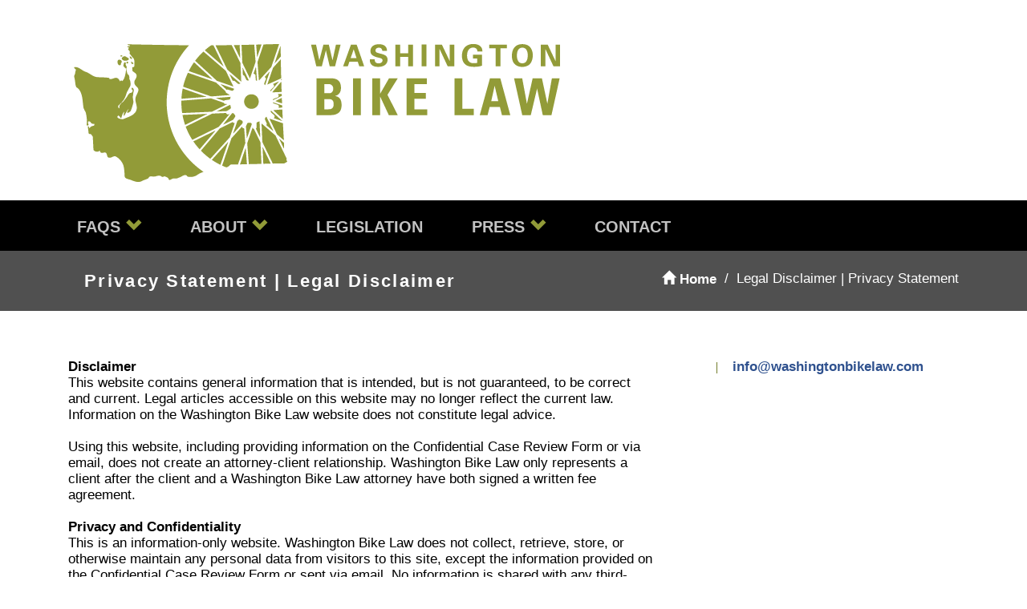

--- FILE ---
content_type: text/html
request_url: https://www.washingtonbikelaw.com/privacy-statement-disclaimer.html
body_size: 4646
content:
<!DOCTYPE html>
<html lang=en>
<head>
<meta charset=utf-8>
<title>Seattle Bicycle Accident Attorneys | Privacy Statement - Disclaimer | Washington Bike Law </title>
<meta name=description content="Seattle bicycle accident lawyers. Privacy statement and disclaimer.">
<meta name=viewport content="width=device-width, initial-scale=1.0">
<meta name=author content="Seattle bike lawyer Bob Anderton">
<link rel=canonical href="https://www.washingtonbikelaw.com/privacy-statement-disclaimer.html"/>
	
    
    	<!-- Favicons	========================= -->
<link rel="shortcut icon" href="https://www.washingtonbikelaw.com/favicon.ico">
<link rel="apple-touch-icon" href="https://www.washingtonbikelaw.com/apple-touch-icon.png">
<link rel="apple-touch-icon" sizes="72x72" href="https://www.washingtonbikelaw.com/apple-touch-icon-72.png">
<link rel="apple-touch-icon" sizes="114x114" href="https://www.washingtonbikelaw.com/apple-touch-icon-114.png">
<link rel="apple-touch-icon" sizes="144x144" href="https://www.washingtonbikelaw.com/apple-touch-icon-144.png">



    
<!-- Latest compiled and minified CSS -->
<link rel="stylesheet" href="css/bootstrap.min.css">
<link href="css/prettyPhoto.css" rel=stylesheet type="text/css"/>
<link href="css/flexslider.css" rel=stylesheet type="text/css"/>
<link href="css/animate.css" rel=stylesheet type="text/css" media=all />
<link href="css/style-a.css" rel=stylesheet type="text/css"/>
  
<!-- FONT
<link href='https://fonts.googleapis.com/css?family=Arimo:400,700,400italic' rel=stylesheet type='text/css'>
-->
  
</head> 
<body>   
 
 
<div id=page> 
<div class=page_block>

<header>
<div class=container>
<div class=clearfix>
<div class=logo>
<a href=index.html><img src="images/logo-620.png" alt="Washington Bike Law" width="620" height="250" class=img-responsive /></a>
</div>



 
</div>
</div>

<div class="menu_block clearfix">
<div class=container>
<div class=navbar-header>
<button type=button class=navbar-toggle data-toggle=collapse data-target=.navbar-collapse aria-label="menu for website is under this hamburger button.">
<em></em><em></em><em></em><em></em>
</button>
</div>
<div class="navbar-collapse collapse">
<ul class="nav navbar-nav">
 
 
<li class=sub-menu><a href="" title="Frequently Asked Questions, Insurance, Negotiation, Trial, Bike Law"> FAQs <span class="glyphicon glyphicon-chevron-down" style="color:#929b38;"></span></a>
<ul>
<li><a href="faqs-washington-bike-law.html" title="Key 	Questions"> Key Questions </a></li>
<li> <a href="faqs-washington-bike-law-insurance.html" title="Insurance Questions"> Insurance Questions </a></li>
<li><a href="faqs-washington-bike-law-negotiation-trial.html" title="Negotiation and Trial"> Negotiation and Trial </a></li>
<li><a href="faqs-washington-bike-law-road-rules.html" title="Law, Crashes and Accidents"> Law, Crashes &amp;  Accidents </a></li>
</ul></li>
 
 
 <li class=sub-menu><a href="" title="About Us, Reviews, Blog, Newsletter"> About <span class="glyphicon glyphicon-chevron-down" style="color:#929b38;"></span></a>
 <ul>
<li><a href="about_us.html" title="About Us">About Us</a></li>
<li><a href="reviews.html" title="Reviews">Reviews</a></li>
<li><a href="https://www.washingtonbikelaw.com/blog/" title="Blog">Blog</a></li>
<li><a href="washington-bike-law-newsletter.html" title="Subscribe to our Free Newsletter">Subscribe to our Free Newsletter</a></li>
</ul></li>


 
<li><a href="https://www.washingtonbikelaw.com/blog/legislation.html">Legislation</a></li>
<li class=sub-menu><a href="" title="Our Press">Press <span class="glyphicon glyphicon-chevron-down" style="color:#929b38;"></span></a>
<ul>
<li><a href="https://www.washingtonbikelaw.com/blog/in-the-news.html" target="_blank" title="News Media Coverage">News Media Coverage</a></li>


<li><a href="amicus_personae/bike_law_Seattle.html" title="Rules of the Road for Bikes"> Rules of the Road for Bikes</a></li>
<li><a href="amicus_personae/bike_law_WA_state.html" title="how to find bike laws"> How to Find Bike Laws</a></li>
<li><a href="amicus_personae/what_to_do_after_a_car_accident.html" title="What to do after a bike accident or car crash">What to Do After a Bike Accident or Car Crash</a></li>

<li><a href="legal_articles_index.html" title="Legal Articles"> Index : Legal Articles</a></li>
</ul>
</li>


<li><a href="contact-office-directions.html">Contact</a></li>
</ul>
</div>
</div>
</div>
</header> 



	<!-- BREADCRUMBS -->
				<section class="full_width breadcrumbs_block clearfix">
					
					<!-- CONTAINER -->
					<div class="container">
						<div class="breadcrumbs_content">
								<h2 class=pull-left>Privacy Statement | Legal Disclaimer</h2>
							<ol class="pull-right breadcrumb">
								<li><a href="index.html"><span class="glyphicon glyphicon-home"></span> Home</a></li> 
								<li class="color_white">Legal Disclaimer | Privacy Statement</li>
							</ol>
						</div>
					</div><!-- //CONTAINER -->
					<div class="overlay"></div>
					<div class="overlay_black"></div>
				</section><!-- //BREADCRUMBS -->



<section class=our_vision>
<div class=container>
<div class=row>
<div class="col-lg-8 col-sm-8 padbot20">
<p> <strong>Disclaimer</strong><br>
 

This website contains general information that is intended, but is not guaranteed, to be correct and current. Legal articles accessible on this website may no longer reflect the current law. Information on the Washington Bike Law website does not constitute legal advice. </p>
<p>
Using this website, including providing information on the Confidential Case Review Form or via email, does not create an attorney-client relationship. Washington Bike Law only represents a client after the client and a Washington Bike Law attorney have both signed a written fee agreement.  
 
 </p>
<p> <strong>Privacy and Confidentiality</strong><br>
  This is an information-only website. Washington Bike Law does not collect, retrieve, store, or otherwise maintain any personal data from visitors to this site, except the information provided on the Confidential Case Review Form or sent via email. No information is shared with any third-parties for marketing purposes.

 </p>
<p>Washington Bike Law will keep information provided in the Confidential Case Review Form confidential, and will not use or reveal that information, even if a person providing information on the Form is never represented by Washington Bike Law. Information provided on this form will never be sold and will not be shared outside of Washington Bike Law without the consent of the person providing the information. Washington Bike Law uses information provided in the Confidential Case Review Form to determine whether to recommend that a person providing information on the Form would benefit from attorney representation and to contact that person in the manner they request.
</p>
<p>
Washington Bike Law will not knowingly represent a client with interests materially adverse to a person completing the Form in the same or a substantially related matter. However, please note, completing the Confidential Case Review Form does not create a conflict with a current Washington Bike Law client. Use of this Form is conditioned on the completing person's consent that if, at the time the Form is received, Washington Bike Law already represents a client in the same or a substantially related matter, no information disclosed on it will prohibit Washington Bike Law from representing that client.
</p>
<p>
Washington Bike Law collects information related to potential clients and for our representation of our clients or using the Form, in-person meetings, Zoom meetings, physical mail, email, text messaging, telephone calls, and in litigation, pursuant to the Rules of Civil Procedure. You may Opt-Out of receiving text messages from Washington Bike Law at any time by replying STOP.
</p>
<p><strong>Texting/SMS/MMS</strong><br>

You may Opt-In to receive texts from Washington Bike Law by selecting "Text" as your preferred contact method on the <a href="contact/new-client-intake.html">Confidential Case Review Form</a> or by texting Washington Bike Law. Message and data rates may apply. Message frequency varies and depends upon your response. </p>
<p>Washington Bike Law will not text you without your consent. You may Opt-Out of receiving text messages from Washington Bike Law at any time by replying STOP. You can also reply HELP for additional information.</p>
<p>Washington Bike Law may use texted information to investigate potential or current cases and to communicate with client, potential clients, and/or witness. Information provided to Washington Bike Law via text will not be shared with third-parties for marketing purposes and will never be sold.</p>
<p><strong>Cookie Policy<br>
</strong>
A StatCounter analytics cookie is set in the browsers of people who visit <a href="https://www.washingtonbikelaw.com/">WashingtonBikeLaw.com</a>. This cookie is used only to determine first-time and returning visitors and to estimate unique visits to the site and help alert us when anything technical is going wrong. </p>
<p>No personal information is stored in the cookie. Cookie duration is five years per StatCounter policy. <a href="https://www.washingtonbikelaw.com/">WashingtonBikeLaw.com</a> has a shorter duration where we see visitor data from StatCounter because we only have a small storage log for visitors which on average is written over within a week. You can set your browser to refuse StatCounter analytics from <a href="https://www.washingtonbikelaw.com/">WashingtonBikeLaw.com</a> (and all other sites which use StatCounter) on this <a href="https://statcounter.com/about/set-refusal-cookie/" target="_blank">page on the StatCounter website</a>.</p>
</div>
<div id=sidebar class="col-lg-4 col-sm-4">
<div class="sidepanel widget_text">
<blockquote class=type3>
<h4> <a href="mailto:info@washingtonbikelaw.com">info@washingtonbikelaw.com</a></h4>
</blockquote>
</div>
</div>
</div>
</div>
</section>














<footer class="full_width footer_block" id=contact>
<div class=container>
<div class=row data-animated=fadeInUp>

 
<div class="col-lg-4 col-md-3 col-sm-4 padbot30 left_effect opacity" id=reviews>
<p class="header2 color_white">Contact Us</p>

<ul >
<li><span class="glyphicon glyphicon-earphone"></span> 206.262.9290 </li>
<li><span class="glyphicon glyphicon-print"></span> 206.838.3330</li>
<li><span class="glyphicon glyphicon-envelope"></span> <a href="mailto:info@washingtonbikelaw.com"> info@washingtonbikelaw.com</a></li>
 
</ul>


<ul >
<br>
<br>

  <p class="header2 color_white">Seattle Law Office</p>
 

<li><a href="contact-office-directions.html" style="color:#929b38;"><span class="glyphicon glyphicon-map-marker"></span> Directions</a></li>
<li><span class="glyphicon glyphicon-home"></span> 810 Third Avenue, Suite 308 <br>
Seattle, Washington 98104</li> 

</ul>
</div>


<div class="col-lg-4 col-md-4 col-sm-4 padbot30">
 <p class="header2 color_white">Washington Bike Law</p>


<p>Located in the <a href="https://web.seattle.gov/DPD/HistoricalSite/QueryResult.aspx?ID=634616513" target="_blank" style="color:#929b38;">Central Building</a> in Downtown Seattle, Washington. </p>

<p><img src="images/central-building-seattle_entrance.jpg" class="img-responsive padbot20" alt="Seattle Central Building entrance to law office of Washington Bike Law" width="300" height="300" loading="lazy"></p>

 
</div>




<div class=respon_clear></div>
<div class="col-lg-4 col-md-4 col-sm-4 padbot20 left_effect opacity">

 <p class="header2 color_white">Washington Bike Law</p>
 <p><span class="glyphicon glyphicon-chevron-right" style="color:#929b38;"></span> <a href="reviews.html" style="color:#929b38;">Reviews</a></p>
 <p><span class="glyphicon glyphicon-chevron-right" style="color:#929b38;"></span> <a href="https://www.washingtonbikelaw.com/blog/" style="color:#929b38;">  Blog</a> 
   
   </p>
 <p><span class="glyphicon glyphicon-chevron-right" style="color:#929b38;"></span> <a href="washington-bike-law-newsletter.html" style="color:#929b38;">Subscribe to our Free Newsletter</a> 
   
   
 </p>
 <ul  class="social">
 
  
			<li class="icon5"><a href="https://www.google.com/maps/place/Washington+Bike+Law/@47.6030676,-122.3356687,17z/data=!3m1!4b1!4m14!1m6!3m5!1s0x54906ab071620fef:0x4f48d340eb159351!2sWashington+Bike+Law!8m2!3d47.603064!4d-122.33348!3m6!1s0x54906ab071620fef:0x4f48d340eb159351!8m2!3d47.603064!4d-122.33348!9m1!1b1" target="_blank" aria-label="This is an image icon button when clicked will go to Washington Bike Law Google My Business profile where former client reviews can be read, images of the Washington Bike Law office and more images of the people who work there." ></a></li>
 
				
<li class="icon3"><a href="https://www.facebook.com/wabikelaw?ref=ts" target="_blank" aria-label="This is an image icon for Facebook which if clicked will take you to Washington Bike Law Facebook page."></a></li>
								<li class="icon4"><a href="https://twitter.com/BobAnderton" target="_blank" aria-label="This is an image icon for Twitter or now X which if clicked will take you to Washington Bike Law X page."></a></li>
                                 <li class="icon1"><a href="https://www.linkedin.com/in/bob-anderton-59b2b5/" target="_blank" aria-label="This is an image icon for Linkedin which if clicked will take you to Washington Bike Law attorney founder profile of Bob Anderton."></a></li>
                                 
                                       <li class="icon6"><a href="https://www.instagram.com/washingtonbikelaw/?hl=en" target="_blank" aria-label="This is an image icon which if clicked will take you to Washington Bike Law Instagram page."></a></li>
                                       
                                          
                             <li class="icon7"><a href="https://maps.apple.com/place?q=Washington%20Bike%20Law&ll=47.6030218%2C-122.3336495&auid=11051697746531612327&lsp=9902&address=1000%202nd%20Ave%2C%20Seattle%2C%20WA%20%2098104%2C%20United%20States" target="_blank" aria-label="This is an image icon that if clicked will take you to Washington Bike Law Apple Business Connect profile with maps to navigate to their Seattle law office."></a></li>
                         <li class="icon8"><a href="https://www.bing.com/maps?cp=47.603119%7E-122.333534&lvl=22.0&osid=9dbec330-957e-4257-841b-acce371307a1&imgid=50b23c81-b6c6-4bf7-a41f-5ed21fa8038b&v=2&sV=2&form=S00027" target="_blank" aria-label="This is an image icon for Bing Maps which when clicked will take you to Washington Bike Law's profile there where you can find additional former client reviews, as well as images and get directions to their Seattle law office or leave a review."></a></li>
                                       
                                </ul>
                                
 <a href="https://www.yelp.com/biz/washington-bike-law-seattle" target="_blank" aria-label="This is an image icon for Yelp which when cicked will take you to the Washington Bike Law profile there where they have additional reviews, you can also leave a review, see more pictures or contact the folks of Washington Bike Law."><img src="images/yelp.png" alt="Find Washington Bike Law on Yelp" width="86" height="45" class="img-responsive"></a>


</div>

</div>
 
<div class=container>
<div class=copyright>
  <p><a href=site_map_seattle_bicycle_lawyers.html>Site Map</a> | <a href=privacy-statement-disclaimer.html>Privacy &amp; Disclaimer</a> | &copy; 2005 
    
  </p>
  </div>
</div></div>
</footer>

<script src="js/jquery.min.js"></script>
<!-- Latest compiled and minified JavaScript -->
<script src="https://maxcdn.bootstrapcdn.com/bootstrap/3.3.4/js/bootstrap.min.js"></script>
<script src="js/Vague.js"></script>
<script src="js/jquery.prettyPhoto.js"></script>
<script src="js/jquery-ui.min.js"></script>
<script src="js/superfish.min.js"></script>
<script src="js/animate.js"></script>
<script src="js/myscript.js"></script>

<!-- Default Statcounter code for washington bike law
https://www.washingtonbikelaw.com -->
<script type="text/javascript">
var sc_project=12490525; 
var sc_invisible=1; 
var sc_security="bc1cd26c"; 
var sc_https=1; 
var sc_remove_link=1; 
</script>
<script type="text/javascript"
src="https://www.statcounter.com/counter/counter.js"
async></script>
<noscript><div class="statcounter"><img class="statcounter"
src="https://c.statcounter.com/12490525/0/bc1cd26c/1/"
alt="Web Analytics"></div></noscript>
<!-- End of Statcounter Code -->

</body>


</html>

--- FILE ---
content_type: text/css
request_url: https://www.washingtonbikelaw.com/css/flexslider.css
body_size: 1966
content:
.flex-container a:active,
.flexslider a:active,
.flex-container a:focus,
.flexslider a:focus{outline:none;}
.slides,
.flex-control-nav,
.flex-direction-nav{margin:0;padding:0;list-style:none;}
.flexslider{margin:0;padding:0;}
.flexslider .slides > li{display:none;-webkit-backface-visibility:hidden;}
.flexslider .slides img{width:100%;display:block;}
.flex-control-thumbs img{cursor:pointer;}
.flex-pauseplay span{text-transform:capitalize;}
.slides:after{content:"\0020";display:block;clear:both;visibility:hidden;line-height:0;height:0;}
html[xmlns] .slides{display:block;}
* html .slides{height:1%;}
.no-js .slides > li:first-child{display:block;}
.flexslider{overflow:hidden;position:relative;z-index:2;}
.flex-viewport{max-height:2000px;-webkit-transition:all 1s ease;-moz-transition:all 1s ease;-o-transition:all 1s ease;transition:all 1s ease;}
.loading .flex-viewport{max-height:300px;}
.flexslider .slides{zoom:1;}
.carousel li{margin-right:5px;}
.flex-direction-nav li a{position:absolute;z-index:100;bottom:30px;display:block;width:22px;height:22px;text-align:center;line-height:20px;font-size:18px;color:#fff;opacity:0.7;}
.flex-direction-nav li a:hover{opacity:1;}
.flex-direction-nav li a.flex-prev{right:57px;}
.flex-direction-nav li a.flex-next{right:35px;}
.flex-pauseplay a{display:block;width:20px;height:20px;position:absolute;bottom:5px;left:10px;opacity:0.8;z-index:10;overflow:hidden;cursor:pointer;color:#000;}
.flex-pauseplay a:before{font-family:"flexslider-icon";font-size:20px;display:inline-block;content:'\f004';}
.flex-pauseplay a:hover{opacity:1;}
.flex-pauseplay a.flex-play:before{content:'\f003';}
.flex-control-nav{width:100%;position:absolute;z-index:100;bottom:3px;right:0;text-align:center;}
.flex-control-nav li{display:inline-block;margin:0 2px 0 5px;}
.flex-control-paging li a{display:block;width:12px;height:12px;cursor:pointer;border-radius:50%;background-color:rgba(255,255,255,0.34);text-indent:-9999px;}
.flex-control-paging li a:hover{background-color:#b1d75d;}
.flex-control-paging li a.flex-active{background-color:#b1d75d;cursor:default;}
.flexslider.top_slider{height:568px;}
.flexslider.top_slider .container{position:relative;height:100%;}
.flexslider.top_slider .slides li{height:568px;background-position:0 0;background-repeat:no-repeat;}
.flexslider.top_slider .slides li.slide1{background-image:url(../images/slider/slide1_bg.jpg);}
.flexslider.top_slider .slides li.slide2{background-image:url(../images/slider/slide2_bg.jpg);}
.top_slider .slide1 .flex_caption1{position:absolute;z-index:30;left:60px;top:28%;width:530px;color:#fff;}
.top_slider .slide1 .flex_caption1 p{margin:0 0 11px;text-transform:uppercase;font-weight:300;line-height:46px;font-size:45px;}
.top_slider .slide1 .flex_caption1 span{display:block;margin-bottom:24px;font-weight:300;line-height:23px;font-size:15px;}
.top_slider .slide1 .flex_caption2{position:absolute;z-index:25;right:35px;top:36px;width:539px;height:542px;background-image:url(../images/slider/caption_img1.png);background-repeat:no-repeat;background-size:100% auto;-webkit-background-size:100% auto;}
.top_slider .slide2 .flex_caption1{position:absolute;z-index:30;left:30px;top:28%;width:530px;color:#fff;}
.top_slider .slide2 .flex_caption1 p{margin:0 0 24px;text-transform:uppercase;font-weight:300;line-height:46px;font-size:45px;}
.top_slider .slide2 .flex_caption2{position:absolute;z-index:25;right:110px;top:36px;width:856px;height:470px;background-image:url(../images/slider/caption_img2.png);background-repeat:no-repeat;background-size:100% auto;-webkit-background-size:100% auto;}
.flexslider.works_carousel{overflow:visible;margin:0 auto;padding-top:40px;width:390px;min-height:230px;position:static;}
.flexslider.works_carousel .flex-viewport{overflow:visible !important;}
.flexslider.works_carousel .flex-active-slide img{filter:none !important;}
.flexslider.works_carousel .slides li{overflow:hidden;transition:all 0.5s ease-in-out;-webkit-transition:all 0.5s ease-in-out;}
.flexslider.works_carousel li.flex-active-slide{position:relative;z-index:110;transform:scale(1.3);-o-transform:scale(1.3);-ms-transform:scale(1.3);-webkit-transform:scale(1.3);}
.works_carousel .flex-direction-nav li a{top:154px;bottom:100px;width:auto;height:auto;}
.works_carousel .flex-direction-nav li a.flex-next{right:0;left:50%;margin-left:235px;}
.works_carousel .flex-direction-nav li a.flex-prev{left:0;right:50%;margin-right:235px;}
.vision_slider{height:295px;}
.vision_slider.flexslider .slides li{z-index:inherit !important;height:295px;}
.vision_slider .slide1 .flex_caption1{position:absolute;z-index:90;left:0;top:50%;width:100%;text-align:center;color:#fff;transform:translateY(-50%);-o-transform:translateY(-50%);-ms-transform:translateY(-50%);-webkit-transform:translateY(-50%);}
.vision_slider .slide1 .flex_caption1 span{display:inline-block;padding-top:26px;text-transform:uppercase;line-height:20px;font-size:16px;border-top:1px solid rgba(255,255,255,0.2);}
.vision_slider .slide1 .flex_caption1 p{display:inline-block;margin:0;padding-bottom:18px;text-transform:uppercase;line-height:33px;font-size:26px;border-bottom:1px solid rgba(255,255,255,0.2);}
.vision_slider .slide2 .flex_caption1{position:absolute;z-index:90;left:0;top:50%;width:100%;text-align:center;color:#fff;transform:translateY(-50%);-o-transform:translateY(-50%);-ms-transform:translateY(-50%);-webkit-transform:translateY(-50%);}
.vision_slider .slide2 .flex_caption1 p{display:inline-block;margin:0;padding:19px 0 17px;text-transform:uppercase;line-height:32px;font-size:23px;border-top:1px solid rgba(255,255,255,0.2);border-bottom:1px solid rgba(255,255,255,0.2);}
.vision_slider .slide3 .flex_caption1{position:absolute;z-index:90;left:0;top:50%;width:100%;text-align:center;color:#fff;transform:translateY(-50%);-o-transform:translateY(-50%);-ms-transform:translateY(-50%);-webkit-transform:translateY(-50%);}
.vision_slider .slide3 .flex_caption1 p{display:inline-block;margin:0;padding:19px 0 17px;text-transform:none;line-height:32px;font-size:23px;border-top:1px solid rgba(255,255,255,0.2);border-bottom:1px solid rgba(255,255,255,0.2);}
.FadeIn, .FromTop, .FromRight, .FromBottom, .FromLeft{opacity:0;transition:all 0.7s ease-in-out;-webkit-transition:all 0.7s ease-in-out;}
.captionDelay1{transition-delay:0.1s;-webkit-transition-delay:0.1s;}
.captionDelay2{transition-delay:0.2s;-webkit-transition-delay:0.2s;}
.captionDelay3{transition-delay:0.3s;-webkit-transition-delay:0.3s;}
.captionDelay4{transition-delay:0.4s;-webkit-transition-delay:0.4s;}
.captionDelay5{transition-delay:0.5s;-webkit-transition-delay:0.5s;}
.captionDelay6{transition-delay:0.6s;-webkit-transition-delay:0.6s;}
.captionDelay7{transition-delay:0.7s;-webkit-transition-delay:0.7s;}
.captionDelay8{transition-delay:0.8s;-webkit-transition-delay:0.8s;}
.captionDelay9{transition-delay:0.9s;-webkit-transition-delay:0.9s;}
.captionDelay10{transition-delay:1s;-webkit-transition-delay:1s;}
.captionDelay11{transition-delay:1.1s;-webkit-transition-delay:1.1s;}
.captionDelay12{transition-delay:1.2s;-webkit-transition-delay:1.2s;}
.flexslider li.flex-active-slide .FadeIn{opacity:1;}
.flexslider li .FromTop{transform:translateY(-100%);-o-transform:translateY(-100%);-ms-transform:translateY(-100%);-webkit-transform:translateY(-100%);}
.flexslider li.flex-active-slide .FromTop{opacity:1;transform:translateY(0);-o-transform:translateY(0%);-ms-transform:translateY(0);-webkit-transform:translateY(0);}
.flexslider li .FromBottom{transform:translateY(100%);-o-transform:translateY(100%);-ms-transform:translateY(100%);-webkit-transform:translateY(100%);}
.flexslider li.flex-active-slide .FromBottom{opacity:1;transform:translateY(0);-o-transform:translateY(0);-ms-transform:translateY(0);-webkit-transform:translateY(0);}
.flexslider li .FromLeft{transform:translateX(-100%);-o-transform:translateX(-100%);-ms-transform:translateX(-100%);-webkit-transform:translateX(-100%);}
.flexslider li.flex-active-slide .FromLeft{opacity:1;transform:translateX(0);-o-transform:translateX(0);-ms-transform:translateX(0);-webkit-transform:translateX(0);}
.flexslider li .FromRight{transform:translateX(100%);-o-transform:translateX(100%);-ms-transform:translateX(100%);-webkit-transform:translateX(100%);}
.flexslider li.flex-active-slide .FromRight{opacity:1;transform:translateX(0);-o-transform:translateX(0);-ms-transform:translateX(0);-webkit-transform:translateX(0);}
.type1 .flexslider#slider1{float:right;padding-left:170px;}
.ie .type1 #slider1.flexslider{float:none;}
.type1 .flexslider#carousel1{position:absolute;top:0;left:15px;bottom:0;width:140px;height:100%;}
.type1 #carousel1 .slides li{float:none !important;width:140px;}
.type1 #carousel1 .slides li img{margin-bottom:30px;}
.type1 #carousel1 .flex-viewport{height:625px !important;}
.latestapps_slider.flexslider{overflow:visible;}
.latestapps_slider.flexslider .slides li{margin-right:30px;}
.latestapps_slider .flex-control-nav{display:block !important;width:100%;top:-17px;right:0;bottom:auto;text-align:right;}
.latestapps_slider .flex-control-nav li{display:inline-block;margin:0 1px 0 5px;vertical-align:top;}
.latestapps_slider .flex-control-nav li a{width:19px;height:6px;margin:0;background:#e3e3e3;background:rgba(192,108,132,0.16);}
.latestapps_slider .flex-control-nav li a.flex-active{background:#4fb4e7;}
.latestapps_slider .flex-viewport{padding-top:27px;margin-top:-27px;}
#slider2{background-color:#f5f5f5;margin-bottom:10px;}
#carousel2 .slides li{overflow:hidden;margin-right:10px;width:103px;height:109px;}
#carousel2 img{width:81px;height:auto;margin:0 auto;}
.blog_slider.flexslider{overflow:visible;}
.blog_slider .flex-control-nav{display:block !important;width:100%;top:-17px;right:0;bottom:auto;text-align:right;}
.blog_slider .flex-control-nav li{display:inline-block;margin:0 1px 0 5px;vertical-align:top;}
.blog_slider .flex-control-nav li a{width:19px;height:6px;margin:0;background:#e3e3e3;background:rgba(192,108,132,0.16);}
.blog_slider .flex-control-nav li a.flex-active{background:#4fb4e7;}
.blog_slider .flex-viewport{padding-top:27px;margin-top:-27px;}
.testimonials_slider .flex-direction-nav{bottom:50%;right:0;margin-bottom:-17px;height:35px;}
.testimonials_slider .flex-direction-nav li a{position:absolute;z-index:10;top:0;background-color:#ddd;}
.testimonials_slider .flex-direction-nav li a:hover{background-color:#333;}
.testimonials_slider .flex-direction-nav li a.flex-prev{left:0;}
.testimonials_slider .flex-direction-nav li a.flex-next{right:0;}
@media (min-width:992px) and (max-width:1199px){.type1 #slider1.flexslider{padding-left:142px;}
.type1 #carousel1 .flex-viewport{height:505px !Important;}
.type1 #carousel1 .slides li{width:110px;}
.vision_slider, .vision_slider.flexslider .slides li{height:270px;}
.flexslider.top_slider{height:455px;}
.flexslider.top_slider .slides li{height:455px;background-size:cover;background-position:0 0 !important;}
.top_slider .slide1 .flex_caption1{left:30px;top:24%;width:495px;}
.top_slider .slide1 .flex_caption2{width:440px;}
.top_slider .slide2 .flex_caption2{width:700px;}
}
@media (min-width:768px) and (max-width:991px){.type1 #slider1.flexslider{padding-left:101px;}
.type1 #carousel1 .flex-viewport{height:389px !Important;}
.type1 #carousel1.flexslider{width:93px;}
.type1 #carousel1 .slides li{width:92px;}
.type1 #carousel1 .slides li img{margin-bottom:10px;}
.vision_slider, .vision_slider.flexslider .slides li{height:240px;}
.flexslider.top_slider{height:340px;}
.flexslider.top_slider .slides li{height:340px;background-size:cover;background-position:0 0 !important;}
.top_slider .slide1 .flex_caption1{left:30px;top:24%;width:390px;}
.top_slider .slide1 .flex_caption1 p{font-size:35px;line-height:36px;}
.top_slider .slide1 .flex_caption1 span{font-size:11px;line-height:15px;}
.top_slider .slide1 .flex_caption2{width:310px;}
.top_slider .slide2 .flex_caption2{width:510px;right:70px;}
.top_slider .slide2 .flex_caption1{width:350px;}
.top_slider .slide2 .flex_caption1 p{font-size:35px;line-height:36px;}
}
@media (max-width:767px){.type1 .product_item_details{width:420px !important;}
.type1 #slider1.flexslider{padding-left:110px;}
.type1 #carousel1 .flex-viewport{height:416px !Important;}
.type1 #carousel1.flexslider{width:100px;}
.type1 #carousel1 .slides li{width:100px;}
.type1 #carousel1 .slides li img{margin-bottom:10px;}
.vision_slider, .vision_slider.flexslider .slides li{height:240px;}
.flexslider.top_slider{height:215px;}
.flex-direction-nav li a{bottom:5px;}
.flex-direction-nav li a.flex-next{right:15px;}
.flex-direction-nav li a.flex-prev{right:40px;}
.flexslider.top_slider .slides li{height:215px;background-size:cover;background-position:0 0 !important;}
.top_slider .slide1 .flex_caption1{left:30px;top:12%;width:235px;height:205px;}
.top_slider .slide1 .flex_caption1 p{font-size:24px;line-height:26px;}
.top_slider .slide1 .flex_caption1 span{font-size:9px;line-height:14px;}
.top_slider .slide1 .flex_caption2{width:220px;top:5%;right:10px;}
.top_slider .slide2 .flex_caption2{width:340px;top:7%;right:10px;}
.top_slider .slide2 .flex_caption1{width:250px;}
.top_slider .slide2 .flex_caption1 p{font-size:24px;line-height:26px;}
}
@media (max-width:479px){.type1 .product_item_details{width:260px !important;}
.type1 #slider1.flexslider{padding-left:68px;}
.type1 #carousel1 .flex-viewport{height:258px !Important;}
.type1 #carousel1.flexslider{width:59px;}
.type1 #carousel1 .slides li{width:59px;}
.type1 #carousel1 .slides li img{margin-bottom:10px;}
.latestapps_slider .flex-control-nav{top:12px;}
.flexslider.top_slider{min-height:139px;}
}

--- FILE ---
content_type: text/css
request_url: https://www.washingtonbikelaw.com/css/style-a.css
body_size: 9242
content:
body{overflow-x:hidden;position:relative;margin:0;padding:0;font-family:'Arimo', sans-serif;font-weight:400;font-size:17px;line-height:20px;color:#000;}
::selection{background:#81b640;color:#fff;}
::-moz-selection{background:#81b640;color:#fff;}
a, input, select, textarea{vertical-align:top;outline:none !important;-webkit-appearance:none;-webkit-border-radius:0;}
textarea{resize:none;}
img{outline:0;vertical-align:top;border:0;max-width:100.1%;height:auto;}
.social2 {}
a.social2 {color:#505050;transition: all 0.3s ease-in-out;-webkit-transition: all 0.3s ease-in-out;}
a:hover.social2, a:focus.social2 {text-decoration:none;color:#727C2A;}
a{color:#2f518e;transition: all 0.3s ease-in-out;-webkit-transition: all 0.3s ease-in-out;}
a:hover, a:focus {text-decoration:none;color:#4f62bf;}
ul{padding:0;margin:0;}
li{padding:0;margin:0;list-style:none;}
ul.bicycle{padding:0;margin:0;}
li.bicycle{padding:0;margin:0;list-style-type:disc;line-height:2.0;}
p{margin:0 0 20px;}
h1{margin-top:0;font-family:'Arimo', sans-serif;text-transform:none;font-weight:700;color:#000;}
h2{margin-top:0;font-family:'Arimo', sans-serif;text-transform:none;color:#000;letter-spacing:0.105em;}
h2, h3, h4, h5, h6{margin-top:0;font-family:'Arimo', sans-serif;text-transform:none;font-weight:600;color:#000;}
h1{margin:0 0 10px;line-height:25px;font-size:27px;}
h2{margin:0 0 25px 20px;line-height:25px;font-size:22px;}
h3{margin:0 0 33px 20px;line-height:23px;font-size:16px;}
h4{margin:0 0 15px;line-height:20px;font-size:17px;}
h5{line-height:20px;font-size:15px;}
h6{line-height:20px;font-size:14px;}
.header1{margin-top:0;font-family:'Arimo', sans-serif;text-transform:none;font-weight:400;color:#000;}
.header2{margin-top:0;font-family:'Arimo', sans-serif;text-transform:none;font-weight:400;color:#000;line-height:47px;font-size:18px;letter-spacing:0.015em;}
.header2, header3, header4, header5, header6{margin-top:0;font-family:'Arimo', sans-serif;text-transform:none;font-weight:500;color:#000;}
.header1{margin:0 0 20px;line-height:30px;font-size:27px;}
.header2{margin:0 0 25px;line-height:24px;font-size:18px;}
.header3{margin:0 0 15px;line-height:23px;font-size:19px;}
.header4{margin:0 0 19px;line-height:20px;font-size:17px;font-weight:500}
.header5{line-height:20px;font-size:15px;}
.header6{line-height:20px;font-size:14px;}
.color_text{color:#727C2A;}
.color_dark{color:#333;}
.color_light{color:#979797;}
.color_white{color:#fff;}
.margbot0{margin-bottom:0;}
.margbot5{margin-bottom:5px !important;}
.margbot10{margin-bottom:10px;}
.margbot20{margin-bottom:20px;}
.margbot25{margin-bottom:25px;}
.margbot30{margin-bottom:30px;}
.margbot40{margin-bottom:40px;}
.margbot50{margin-bottom:50px;}
.margbot60{margin-bottom:60px;}
.margbot65{margin-bottom:65px;}
.margbot70{margin-bottom:70px;}
.pad0{padding:0;}
.padbot0{padding-bottom:0;}
.padbot10{padding-bottom:10px;}
.padbot15{padding-bottom:15px;}
.padbot20{padding-bottom:20px;}
.padbot30{padding-bottom:30px;}
.padbot40{padding-bottom:40px;}
.padbot45{padding-bottom:45px;}
.padbot50{padding-bottom:50px;}
.padbot60{padding-bottom:60px;}
.padbot70{padding-bottom:70px;}
.padbot80{padding-bottom:80px;}
.padtop0{padding-top:0;}
#page{background-color:#fff;background-attachment:fixed;}
body.wide #page{background:#fff;}
.preloader_hide{opacity:0;width:100%;overflow-x:hidden;}
#preloader{position:fixed;left:0;top:0;width:100%;height:100%;background-color:#fff;}
#preloader img{position:fixed;left:50%;top:50%;display:block;width:40px;height:40px;margin:-20px 0 0 -20px;}
section{padding-bottom:70px;}
.clear{clear:both;height:0;font-size:0;}
.full_width{position:relative;margin-left:-30px;margin-right:-30px;}
.overlay{position:absolute;z-index:1;left:0;top:0;width:100%;height:100%;opacity:0.39;background:#1e6d14;background:-moz-linear-gradient(left, #1e6d14 0%, #b1d75d 100%);background:-webkit-gradient(linear, left top, right top, color-stop(0%,#1e6d14), color-stop(100%,#b1d75d));background:-webkit-linear-gradient(left, #1e6d14 0%,#b1d75d 100%);background:-o-linear-gradient(left, #1e6d14 0%,#b1d75d 100%);background:-ms-linear-gradient(left, #1e6d14 0%,#b1d75d 100%);background:linear-gradient(to right, #1e6d14 0%,#b1d75d 100%);filter:progid:DXImageTransform.Microsoft.gradient(startColorstr='#1e6d14', endColorstr='#b1d75d',GradientType=1);}
.relative_block{position:relative;z-index:5;}
.center{text-align:center;}
.right{text-align:right;}
.left{text-align:left;}
.page_block{overflow-x:hidden;background-color:#fff;box-shadow:0 0 10px rgba(0,0,0,0.3);}
.container{padding-left:30px;padding-right:30px;}
/*
.btn{position:relative;margin:0;padding:11px 25px;border:0;border-radius:0;box-shadow:none !important;text-transform:uppercase;font-weight:600;line-height:20px;font-size:15px;color:#fff;text-shadow:none;background:#333;transition:none;-webkit-transition:none;}
*/
.btn{position:relative;margin:0;padding:11px 25px;border:0;border-radius:0;box-shadow:none !important;font-weight:700;line-height:25px;font-size:45px;color:#fff;text-shadow:none;background:#333;transition:none;-webkit-transition:none;}
.btn:focus,
.btn:hover{color:#fff;background:#b1d75d;background:-moz-linear-gradient(left, #b1d75d 0%, #1e6d14 100%);background:-webkit-gradient(linear, left top, right top, color-stop(0%,#b1d75d), color-stop(100%,#1e6d14));background:-webkit-linear-gradient(left, #b1d75d 0%,#1e6d14 100%);background:-o-linear-gradient(left, #b1d75d 0%,#1e6d14 100%);background:-ms-linear-gradient(left, #b1d75d 0%,#1e6d14 100%);background:linear-gradient(to right, #b1d75d 0%,#1e6d14 100%);filter:progid:DXImageTransform.Microsoft.gradient(startColorstr='#b1d75d', endColorstr='#1e6d14',GradientType=1);}
.btn span{padding-left:8px;}
.btn-white{color:#505050;background:#fff;}
.btn-white:hover{color:#333;background:#fff;}

.btn-red{background:#fc0b0b;}
.btn-red:hover{background:#333;}

.btn-light{background:#aeaeae;}
.btn-light:hover{background:#333;}
.btn-active{color:#fff;background:#b1d75d;}
/*
background:-moz-linear-gradient(left, #b1d75d 0%, #1e6d14 100%);background:-webkit-gradient(linear, left top, right top, color-stop(0%,#b1d75d), color-stop(100%,#1e6d14));background:-webkit-linear-gradient(left, #b1d75d 0%,#1e6d14 100%);background:-o-linear-gradient(left, #b1d75d 0%,#1e6d14 100%);background:-ms-linear-gradient(left, #b1d75d 0%,#1e6d14 100%);background:linear-gradient(to right, #b1d75d 0%,#1e6d14 100%);filter:progid:DXImageTransform.Microsoft.gradient(startColorstr='#b1d75d', endColorstr='#1e6d14',GradientType=1);
*/
.btn-active:hover{background:#1e6d14;}
.btn-lg{padding:14px 30px;font-size:17px;}
.btn-sm{padding:5px 17px;font-size:13px;}
.btn-xs{padding:2px 12px;font-size:11px;}
.ie .btn, .ie .btn-default{filter:none !important;}
body.boxed .page_block{width:1170px;margin-left:auto;margin-right:auto;}
body.boxed .is-sticky .menu_block{left:50%;width:1170px;margin-left:-585px;}
.logo{float:left;}
.logo a{display:block;font-family:'Sail', cursive;text-transform:none;line-height:109px;font-size:63px;color:#333 !important;}
.social{padding:43px 0;text-transform:none;line-height:22px;font-size:18px;}
.social li{overflow:hidden;display:inline-block;vertical-align:top;margin:0 0 0 7px;border-radius:50%;background-color:#333;}
.social li:hover{background:#90992E;}
.social li a{display:block;margin:0;width:44px;height:44px;border-radius:50%;background-repeat:no-repeat;background-image:url(../images/social-test_24.png);transition:none;-webkit-transition:none;} social-test-2.png
.social li.icon1 a{background-position:15px 0;}
.social li.icon3 a{background-position:-46px 0;}
.social li.icon4 a{background-position:-83px 0;}
.social li.icon5 a{background-position:-120px 0;}
.social li.icon6 a{background-position:-181px 0;}
.social li.icon7 a{background-position:-230px 0;}
.social li.icon8 a{background-position:-264px 0;}
.team_block .social{padding-top:10px;}
.menu_block{margin:0;padding:0;background-color:#000;}
.is-sticky .menu_block{z-index:9000;left:0;width:100%;}
.navbar-collapse{float:none;padding:0 !important;text-align:left;border:0;box-shadow:none;}
.navbar-nav{float:none;}
.navbar-nav li{float:none;display:inline-block;margin:0 0 0 -4px;text-align:center;}
.navbar-nav li.first{margin-left:0;}
.navbar-nav li a{position:relative;display:block;margin:0;padding-right:45px;padding-top:20px;padding-bottom:20px;text-transform:uppercase;font-weight:600;line-height:20px;font-size:20px;color:#c2c2c2;text-shadow:none;border-radius:0;border:0;}
.navbar-nav li a:after,
.navbar-nav li a:before{content:'';position:absolute;right:0;top:50%;width:1px;height:40px;margin-top:-20px;background-repeat:no-repeat;background-size:1px 100%;-webkit-background-size:1px 100%;}
.navbar-nav li.first a:after{right:auto;left:0;}
.navbar-nav li:hover a,
.navbar-nav li a:focus,
.navbar-nav li.active a{color:#90992E;background:none;}
.sub-menu ul{display:none;position:absolute;z-index:9990;width:250px;left:0;top:100%;padding:0;margin:0;background:#000;border-radius:0;border:0;}
.sub-menu ul li{margin:0;padding:0;width:100%;border-top:0;}
.sub-menu ul li a:before,
.sub-menu ul li a:after,
.sub-menu ul li:before,
.sub-menu li.last:after{display:none;}
.sub-menu ul li a{margin:0 !important;padding:10px 10px 10px 10px !important;text-transform:none;text-align:left !important;font-size:20px;color:#c2c2c2 !important;text-shadow:none;background:none !Important;border:0 !important;border-bottom:1px solid #424242 !important;}
.sub-menu ul li:last-child a{border-bottom:0 !important;}
.sub-menu ul li a:hover,
.sub-menu ul li.active a{color:#fff !important;background:#90992E !important;}
.sub-menu ul li a span{display:none !important;}
ul.mega_menu{width:480px;padding:10px 15px;text-align:left !important;color:#fff;}
ul.mega_menu .color_text{color:#fff;font-weight:700;}
ul.mega_menu h5{margin-bottom:5px;color:#fff;}
ul.mega_menu h4{margin-bottom:10px;padding-bottom:10px;border-bottom:1px solid rgba(255,255,255,0.1);color:#fff;}
ul.mega_menu li.col{float:left;width:33%;margin:0;padding-right:10px;text-align:left;}
ul.mega_menu li ol{padding-left:0;}
ul.mega_menu li ol li a{border:0 !important;padding:4px 5px 4px 0 !important;text-align:left !important;}
ul.mega_menu li ol li.active a,
ul.mega_menu li ol li a:hover{color:#b1d75d !important;background:none !important;}
.jumbotron{padding:0px 0 0px;margin:0;font-weight:400;line-height:20px;background-color:#90992E;}
.jumbotron_text{padding:0 120px;}
.jumbotron h1{margin:0 0 7px;padding-top:60px;padding-left:33px;padding-bottom:30px;line-height:43px;font-size:26px;letter-spacing:0.0625em;color:#fff;}
.jumbotron p{line-height:20px;font-size:13px;color:#797979;}
.services_block{position:relative;padding:86px 0 39px;background-image:url(../images/services_bg.jpg);background-position:0 0;background-repeat:no-repeat;background-size:cover;}
.services_block:before{content:'';position:absolute;z-index:7;left:0;right:0;top:167px;width:100%;height:2px;background-image:url(../images/services_line.png);background-position:center center;background-repeat:no-repeat;}
.services_block .overlay{background:#fff;opacity:0.86;}
.services_block .row{position:relative;z-index:10;}
.service_item a{display:block;}
.service_item .icon_block{position:relative;display:block;vertical-align:top;width:91px;height:91px;margin:0 auto 16px;border-radius:50%;}
.service_item a:hover .icon_block{}
.service_item .icon_block:after{content:'';position:absolute;left:0;top:0;right:0;bottom:0;border-radius:50%;background:#b1d75d;background:-moz-linear-gradient(left, #b1d75d 0%, #1e6d14 100%);background:-webkit-gradient(linear, left top, right top, color-stop(0%,#b1d75d), color-stop(100%,#1e6d14));background:-webkit-linear-gradient(left, #b1d75d 0%,#1e6d14 100%);background:-o-linear-gradient(left, #b1d75d 0%,#1e6d14 100%);background:-ms-linear-gradient(left, #b1d75d 0%,#1e6d14 100%);background:linear-gradient(to right, #b1d75d 0%,#1e6d14 100%);filter:progid:DXImageTransform.Microsoft.gradient(startColorstr='#b1d75d', endColorstr='#1e6d14',GradientType=1);transition:all 0.3s ease-in-out;-webkit-transition:all 0.3s ease-in-out;}
.service_item a:hover .icon_block:after{left:-35px;top:-35px;right:-35px;bottom:-35px;}
.service_item .icon_block:before{content:'';position:absolute;z-index:1;left:2px;top:2px;right:2px;bottom:2px;border-radius:50%;box-shadow:0 0 0 45px #fff inset;transition:all 0.3s ease-in-out;-webkit-transition:all 0.3s ease-in-out;}
.service_item a:hover .icon_block:before{left:-33px;top:-33px;right:-33px;bottom:-33px;box-shadow:0 0 0 2px #fff inset;}
.service_item .icon_block i{position:relative;z-index:2;display:block;width:91px;height:91px;background-position:0 -91px;background-repeat:no-repeat;background-size:100% auto;-webkit-background-size:100% auto;}
.service_item .icon_block.i1 i{background-image:url(../images/i1.png);}
.service_item .icon_block.i2 i{background-image:url(../images/i2.png);}
.service_item .icon_block.i3 i{background-image:url(../images/i3.png);}
.service_item .icon_block.i4 i{background-image:url(../images/i4.png);}
.service_item a:hover .icon_block i{background-position:0 0;}
.service_item p{margin:0;padding:0 0 14px;text-transform:uppercase;line-height:20px;font-size:15px;color:#333;transition:all 0.3s ease-in-out;-webkit-transition:all 0.3s ease-in-out;}
.service_item a:hover p{color:#1e6d14;transform:translateY(-30px);-o-transform:translateY(-30px);-ms-transform:translateY(-30px);-webkit-transform:translateY(-30px);}
.service_item span{display:block;padding:0 20px;line-height:20px;font-size:13px;color:#797979;transition:all 0.3s ease-in-out;-webkit-transition:all 0.3s ease-in-out;}
.service_item a:hover span{color:#505050;transform:translateY(35px);-o-transform:translateY(35px);-ms-transform:translateY(35px);-webkit-transform:translateY(35px);}
.projects_block{position:relative;padding:65px 0 100px;}
.project_item{margin:0 15px;}
.project_item .hover_img{overflow:hidden;position:relative;}
.project_item .hover_img:before{content:'';position:absolute;left:0;top:0;right:0;bottom:0;border:2px solid #fff;opacity:0;transition:all 0.3s ease-in-out;-webkit-transition:all 0.3s ease-in-out;}
.project_item:hover .hover_img:before{left:10px;top:10px;right:10px;bottom:10px;opacity:1;}
.project_item a.zoom{position:absolute;left:50%;top:-110px;width:80px;height:80px;margin:-40px 0 0 -40px;text-align:center;opacity:0;border-radius:50%;background-image:url(../images/zoom.png);background-position:0 0;background-repeat:no-repeat;background-size:100% auto;-webkit-background-size:100% auto;}
.flex-active-slide .project_item:hover a.zoom{top:50%;opacity:1;}
.inform_block{position:relative;padding:70px 0 10px;background-image:url(../images/inform_block.jpg);background-position:0 0;background-repeat:no-repeat;background-size:cover;}
.inform_block .overlay{background:#fff;opacity:0.86;}
.inform_block .row{position:relative;z-index:10;}
.video_block iframe{width:100%;height:459px;}
.popular_post_item{margin-bottom:30px;padding-bottom:30px;border-bottom:1px solid #d2d2d2;}
.popular_post_item.last{margin-bottom:30px;padding-bottom:0;border:0;}
.popular_post_img{overflow:hidden;position:relative;display:block;width:255px;height:199px;margin-right:30px;}
.popular_post_img:before{content:'';position:absolute;left:0;top:0;right:0;bottom:0;opacity:0;border:2px solid #fff;transition:all 0.3s ease-in-out;-webkit-transition:all 0.3s ease-in-out;}
.popular_post_item:hover .popular_post_img:before{left:10px;top:10px;right:10px;bottom:10px;opacity:1;}
.popular_post_img img{width:auto;max-width:none;height:100%;}
.popular_post_title{display:block;padding:18px 0 4px;text-transform:uppercase;line-height:20px;font-size:16px;color:#333;}
.popular_post_item:hover .popular_post_title{color:#81b640;}
.popular_post_data{padding:0 0 15px;}
.tags a{display:inline-block;margin:0 1px 4px 0;padding:4px 10px 4px 11px;font-size:12px;color:#c5c5c5;background-color:#3d3d3d;}
.tags a:hover{color:#fff;background-color:#b1d75d;}
#sidebar .tags a{background-color:#aeaeae;color:#fff;}
#sidebar .tags a:hover{background-color:#333;}
footer{overflow:hidden;padding:46px 30px 0;color:#9b9b9b;background-color:#333;}
footer a{color:#979797;}
footer a:hover{color:#b1d75d;}
footer h2{margin-bottom:21px;text-transform:uppercase;font-size:19px;color:#f2f1e6;}
footer h2:before{display:none;}
footer h2 span{background-color:transparent;}
.copyright{padding:26px 0 24px;color:#b1b1b1;border-top:1px solid rgba(255,255,255,0.11);}
.copyright .container{padding-left:30px;padding-right:30px;}
.copyright span{color:#b1d75d;}
.copyright_logo, .copyright_logo:focus{color:#b1b1b1;}
footer .recent_posts li{margin-bottom:17px;padding-bottom:14px;border-bottom:1px solid rgba(255,255,255,0.12);}
footer .recent_posts li:last-child{border-bottom:0;}
footer .recent_posts li .recent_posts_img{overflow:hidden;padding-top:3px;width:53px;height:47px;}
footer .recent_posts li .recent_posts_content{padding-left:63px;}
footer .recent_posts li .post_title{font-size:14px;text-transform:uppercase;margin:0;}
footer .recent_posts li:hover .post_title{color:#b1d75d;}
footer .recent_posts li .date_block{color:#656464;}
ul.contact_info li{position:relative;padding-bottom:9px;padding-left:27px;}
ul.contact_info li span{position:absolute;left:0;top:0;line-height:20px;font-size:15px;color:#bbb;}
textarea,
input{width:218px;margin:0 1px 4px 0;margin-top:0 !important;padding:10px 20px;text-transform:none;font-family:'Open Sans', sans-serif;font-weight:400;line-height:18px;font-size:13px;color:#666;font-style:normal;border-radius:0;background:none;border:1px solid #ddd;box-shadow:none;}
textarea{overflow:hidden;min-height:95px;resize:none;width:441px;}
textarea,
input[type="text"].last{margin-right:0;}
textarea:focus,
input[type="text"]:focus,
input[type="password"]:focus,
input[type="datetime"]:focus,
input[type="datetime-local"]:focus,
input[type="date"]:focus,
input[type="month"]:focus,
input[type="time"]:focus,
input[type="week"]:focus,
input[type="number"]:focus,
input[type="email"]:focus,
input[type="url"]:focus,
input[type="search"]:focus,
input[type="tel"]:focus,
input[type="color"]:focus{outline:0;box-shadow:none;border:1px solid #ddd;}
.contact_btn{display:block;cursor:pointer;margin:0;padding:0 13px;border:0;border-radius:0;text-align:center;text-shadow:none;text-decoration:none;text-transform:uppercase;font-family:'Open Sans', sans-serif;font-weight:400;line-height:21px;font-size:13px;color:#c5c5c5;background:#3d3d3d;transition:all 0.3s ease-in-out;-webkit-transition:all 0.3s ease-in-out;}
.contact_btn:hover{background:none;color:#b1d75d;}
.contact_form label{display:none;font-weight:400;text-align:left;color:#5f5f5f;}
.ie .contact_form label{display:block;}
.notification_error,
.notification_ok{border-radius:5px;-webkit-border-radius:5px;margin:2px 0 13px 0;padding:12px 10px 12px 35px;position:relative;}
.notification_ok{border:1px #038bd4 solid;color:#038bd4;background:#d0e3ea;}
.notification_error{border:1px #c93119 solid;color:#c93119;background:#ffcfcf;}
.notification_error:before,
.notification_ok:before{content:'';width:16px;height:16px;position:absolute;left:11px;top:13px;background-position:0 0;background-repeat:no-repeat;}
.notification_error:before{background-image:url(../images/error.png);}
.notification_ok:before{background-image:url(../images/info.png);}
.leave_comment .clear_form,
.contacts_block #ajax-contact-form .clear_form{display:inline-block;width:auto;margin:0 1px 5px 0;padding:7px 20px;color:#fff;background-color:#b1d75d;}
.leave_comment .sent_btn,
.contacts_block #ajax-contact-form .sent_btn{display:inline-block;width:auto;margin:0 7px 10px 0;padding:7px 20px;color:#fff;background-color:#aeaeae;}
.leave_comment .clear_form:hover,
.leave_comment .sent_btn:hover,
.contacts_block #ajax-contact-form .clear_form:hover,
.contacts_block #ajax-contact-form .sent_btn:hover{background-color:#505050;}
.flickrs{margin-right:-5px;}
.FlickrImages li{margin:0 5px 5px 0;padding:0;float:left;border:0;}
.FlickrImages li a{overflow:hidden;position:relative;display:block;width:81px;height:71px;}
.FlickrImages li a:before{content:'';position:absolute;left:0;top:0;right:0;bottom:0;opacity:0;border:2px solid #fff;transition:all 0.3s ease-in-out;-webkit-transition:all 0.3s ease-in-out;}
.FlickrImages li a:hover:before{left:5px;top:5px;right:5px;bottom:5px;opacity:1;}
.FlickrImages li a img{width:100%;max-width:none;height:auto;border:0;}
.breadcrumbs_block{margin-bottom:60px;margin-top:0;padding:25px 30px;background-color:#505050;}
.breadcrumbs_block .overlay, .breadcrumbs_block .overlay_black{display:none;}
.breadcrumbs_content{position:relative;z-index:5;}
.breadcrumbs_block h2{margin-bottom:0;color:#fff;}
.breadcrumbs_block h2:before{display:none;}
.breadcrumbs_block h2 span{background:none;}
.breadcrumb{margin:0;background:none;border-radius:0;padding:0;}
.breadcrumb > li + li:before{color:#fff;}
.breadcrumb li a{font-weight:700;color:#fff;}
.breadcrumb li:last-child a{font-weight:400;cursor:default;}
.skill-bar{position:relative;z-index:10;display:block;margin-bottom:26px;width:100%;height:8px;background-color:#efefef;}
.skill-bar i{position:absolute;right:0;top:-35px;font-weight:400;font-style:normal;font-size:13px;color:#797979;}
.skill_item span{display:block;padding:0 0 15px;text-transform:uppercase;font-weight:400;font-size:13px;color:#797979;}
.progress-complete{display:block;position:absolute;z-index:-1;left:0;bottom:0;height:100%;background:#b1d75d;}
#accordion .ui-accordion-header,
.shortcode_toggles_item_title{position:relative;z-index:2;margin-bottom:12px;padding:12px 20px 11px 40px;font-weight:400;font-size:14px;color:#505050;background:#fff;border:1px solid #e1e1e1;cursor:pointer;outline:none !important;transition:all 0.3s ease-in-out;-webkit-transition:all 0.3s ease-in-out;font-size:1.3em; }
#accordion .ui-accordion-header:hover,
#accordion .ui-accordion-header.ui-accordion-header-active,
.shortcode_toggles_item_title:hover,
.shortcode_toggles_item_title .ui-state-active{background:#505050;color:#fff;border-color:#505050;font-size:1.3em;}
#accordion .ui-accordion-header .ui-icon,
.shortcode_toggles_item_title .ui-icon{position:absolute;top:12px;left:10px;vertical-align:top;width:20px;height:20px;font-family:'Glyphicons Halflings';-webkit-font-smoothing:antialiased;font-style:normal;font-weight:normal;line-height:16px;font-size:12px;}
#accordion .ui-accordion-header .ui-icon:before{position:absolute;content:"\2b";color:#505050;transition:all 0.3s ease-in-out;-webkit-transition:all 0.3s ease-in-out;}
#accordion .ui-accordion-header:hover .ui-icon:before{color:#fff;}
#accordion .ui-accordion-header.ui-accordion-header-active .ui-icon:before{content:"\2212";color:#fff;}
.shortcode_toggles_item_title .ui-icon:before{position:absolute;content:"\2b";transition:all 0.3s ease-in-out;-webkit-transition:all 0.3s ease-in-out;}
.shortcode_toggles_item_title.ui-state-active .ui-icon:before{content:"\2212";}
.shortcode_toggles_item_body{padding-bottom:20px;}
.shortcode_toggles_shortcode .ip,
#accordion .ui-accordion-content{padding:17px 25px 5px 23px;}
#accordion2 .ui-accordion-header,
.shortcode_toggles_item_title{position:relative;z-index:2;margin-bottom:12px;padding:12px 20px 11px 40px;font-weight:400;font-size:14px;color:#505050;background:#fff;border:1px solid #e1e1e1;cursor:pointer;outline:none !important;transition:all 0.3s ease-in-out;-webkit-transition:all 0.3s ease-in-out;}
#accordion2 .ui-accordion-header:hover,
#accordion2 .ui-accordion-header.ui-accordion-header-active,
.shortcode_toggles_item_title:hover,
.shortcode_toggles_item_title .ui-state-active{background:#505050;color:#fff;border-color:#505050;}
#accordion2 .ui-accordion-header .ui-icon,
.shortcode_toggles_item_title .ui-icon{position:absolute;top:12px;left:10px;vertical-align:top;width:20px;height:20px;font-family:'Glyphicons Halflings';-webkit-font-smoothing:antialiased;font-style:normal;font-weight:normal;line-height:16px;font-size:12px;}
#accordion2 .ui-accordion-header .ui-icon:before{position:absolute;content:"\2b";color:#505050;transition:all 0.3s ease-in-out;-webkit-transition:all 0.3s ease-in-out;}
#accordion2 .ui-accordion-header:hover .ui-icon:before{color:#fff;}
#accordion2 .ui-accordion-header.ui-accordion-header-active .ui-icon:before{content:"\2212";color:#fff;}
.shortcode_toggles_item_title .ui-icon:before{position:absolute;content:"\2b";transition:all 0.3s ease-in-out;-webkit-transition:all 0.3s ease-in-out;}
.shortcode_toggles_item_title.ui-state-active .ui-icon:before{content:"\2212";}
.shortcode_toggles_item_body{padding-bottom:20px;}
.shortcode_toggles_shortcode .ip,
#accordion2 .ui-accordion-content{padding:17px 25px 5px 23px;}
.nav-tabs{border:0;}
.nav-tabs li a{padding:10px 17px 12px;text-transform:uppercase;line-height:20px;font-size:14px;color:#505050;border-radius:0;border:0;border-bottom:3px solid #fff;background-color:#f4f4f4;}
.nav-tabs li a:hover{color:#b1d75d;background:#f4f4f4;border-bottom:3px solid #fff;}
.nav-tabs li.active a,
.nav-tabs li.active a:hover,
.nav-tabs li.active a:focus{color:#505050;background:#f4f4f4;border:0;border-bottom:3px solid #f4f4f4;}
.tab-content{padding:26px 30px 29px;background:#f4f4f4;border-bottom:2px solid #ededed;}
.tab-content .left_block{width:45%;}
.tab-content .right_block{width:49%;}
.tab-content iframe{*height:159px;}
.tab-content .list4 li{padding:0 0 5px;}
.crewman_foto{margin-bottom:20px;background:#d8d08b;}
.crewman_foto img{opacity:0.88;filter:alpha(opacity=88);}
.crewman h3{margin-bottom:0;}
.crewman p{margin-bottom:10px;}
.crewman .top_social{padding:15px 0;}
.crewman .top_social li{margin:0 0 0 4px;}
.block_404{padding:0;}
.block_404 h1{font-size:40px;line-height:42px;color:#343434;margin:0 0 6px 0;}
.block_404 h4{text-transform:none;font-size:16px;line-height:18px;color:#666666;margin:0 0 48px 0;}
.search_form{position:relative;}
.search_form:before{content:'';position:absolute;right:9px;top:9px;background-image:url(../images/search_btn.png);background-repeat:no-repeat;background-size:100% auto;-webkit-background-size:100% auto;width:21px;height:21px;display:block;}
.search_form input[type="text"]{width:100%;margin:0;padding-right:40px;}
.wrapper404 .search_form{width:270px;margin:0 auto;}
.list1 li{list-style:disc inside;color:#505050;}
.list2 li{list-style:circle inside;color:#505050;}
.list3 li{list-style:decimal inside;color:#505050;}
.list4 li b.glyphicon{padding-right:15px;line-height:18px;color:#505050;font-size:9px;}
.list1 li span, .list2 li span, .list3 li span{color:#979797;}
.dropcap{display:block;float:left;margin:0 13px 0 0;font-family:'Arimo', sans-serif;text-transform:uppercase;font-weight:600;font-size:43px;line-height:55px;padding-top:0;}
.dropcap.type4{display:block;float:left;text-transform:uppercase;font-weight:400;font-size:43px;line-height:55px;padding:0 15px;}
blockquote{position:relative;padding-top:0 !important;padding-left:40px !important;border:0 !important;}
blockquote:before{content:'"';position:absolute;left:0;top:0;line-height:70px;font-size:90px;}
blockquote.quotes{content:'"';position:absolute;top:0;line-height:70px;font-size:90px;}
blockquote.pull-right{padding-right:0 !important;margin-left:20px !important;}
blockquote.type1:before{color:#505050;}
blockquote.type2:before{color:#979797;}
blockquote p{margin-bottom:10px;font-weight:400;line-height:20px;font-size:20px;}
blockquote.pull-right p, blockquote.pull-right small{text-align:left !important;}
blockquote .author{font-size:15px;color:#cecece;}
blockquote.type3{margin-left:48px;padding:0 0 0 20px !important;}
blockquote.type3:before{content:'';top:4px;width:1px;bottom:2px;background-color:#727C2A;}
blockquote.type3 p{color:#979797;font-style:italic;margin-bottom:8px;}
blockquote.type3 .author{color:#505050;}
blockquote .author4{font-size:15px;color:#000;}
blockquote.type4{margin-left:48px;padding:0 0 0 20px !important;}
blockquote.type4:before{content:'';top:4px;width:1px;bottom:2px;background-color:#727C2A;}
blockquote .author{font-size:15px;color:#cecece;}
blockquote.type3{margin-left:48px;padding:0 0 0 20px !important;}
blockquote.type3:before{content:'';top:4px;width:1px;bottom:2px;background-color:#727C2A;}
.example_col [class^="col-"]{padding-top:15px;padding-bottom:15px;background:#f9f9f9;border:1px solid #ddd;}
hr{border-color:#ececec;}
.divider_light{border-color:#979797;}
.divider_dark{border-color:#505050;}
.divider_colored{border-color:#b1d75d;}
.alert{background-image:inherit !important;border:0;box-shadow:none;text-shadow:none;border-radius:0;}
.close{font-weight:400;opacity:1;filter:alpha(opacity=100);text-shadow:none;}
.frame340 iframe{width:340px;height:191px;margin:7px 21px 10px 0;}
.pull-right.frame340 iframe{margin:7px 0 10px 21px;}
.module_price_table{overflow:hidden;}
.price_item{display:inline-block;float:left;width:20%;}
.price_item .price_item_wrapper{padding-left:1px;}
.price_item:first-child .price_item_wrapper{padding-left:0;}
.price_item_title{background:#505050;padding:13px 20px;text-align:center;}
.price_item_title h6{color:#fff;font-size:16px;line-height:18px;margin:0;font-weight:700;}
.most_popular .price_item_title h6{color:#fff;}
.price_item_cost{padding:22px 20px 11px 20px;text-align:center;}
.price_item_cost h3{font-size:30px;line-height:32px;font-weight:700;color:#505050;}
.price_item_cost h3 span{font-size:16px;line-height:32px;font-weight:400;color:#505050;text-transform:none;}
.price_item_text{background:#dddddd;color:#505050;text-align:center;line-height:16px;padding:9px 20px 11px 20px;margin-bottom:1px;}
.most_popular .price_item_text{background:#ededed;}
.price_item_btn a{display:block;padding:10px 10px;font-size:14px;text-align:center;text-transform:uppercase;font-weight:700;color:#fff;background-color:#505050;}
.price_item_btn a:before{display:none;}
.most_popular .price_item_btn a,
.price_item_btn a:hover{background:#b1d75d;color:#fff;}
.most_popular .price_item_title{background:#b1d75d;}
.most_popular .price_item_cost h2,
.most_popular .price_item_cost h2 span{color:#b1d75d;}
.icons_block li{float:left;width:20%;padding-bottom:3px;}
.icons_block li span{padding-right:7px;color:#444;}
.testimonials_item p{margin-bottom:7px;}
.testimonials_item .testimonials_author span{text-transform:uppercase;color:#dadada;font-size:14px;}
.blog_post,
.post{padding-bottom:30px;}
.portfolio_post h2,
.blog_post h2,
.post h2{margin-bottom:6px;}
h2 .glyphicon{vertical-align:top;padding:2px 7px 0 0;font-size:15px;}
.post p{margin-bottom:7px;}
.post_meta{padding-bottom:13px;}
span.sep{padding:0 8px;}
.post_img{margin-bottom:12px;}
.post_img iframe{height:465px;}
#comments ol{padding:0;margin:0;list-style:none;}
#comments li{padding:0 0 20px 0;}
.avatar{margin-right:11px;}
.comment_right{display:table;}
.comment_info{padding-bottom:7px;color:#b9b9b9;}
#comments ol li ul li{padding:20px 0 0 30px;margin:0;}
.leave_comment input[type="text"]{width:32.8%;}
.leave_comment textarea{width:99.5%;min-height:130px;}
.pagination li a:focus,
.pagination li a{display:block;margin:0 5px 5px 0;padding:6px 12px;border-radius:0 !important;border:0;background:none;color:#9c9c9c;}
.pagination li.active a:focus,
.pagination li.active a:hover,
.pagination li a:hover,
.pagination li.active a{background:#ddd;color:#444;}
.pagination li.next a:hover,
.pagination li.prev a:hover{background:none;color:#444;}
.sidepanel{margin-bottom:35px;}
.popular_products li,
.recent_posts li{margin-bottom:10px;}
.popular_products .popular_product_img img{width:70px;}
.popular_product_descr,
.recent_posts_content{padding-left:85px;}
.popular_product_descr a.title,
.post_title{display:block;margin-bottom:8px;}
.popular_product_descr span.price{display:block;padding-top:7px;}
.tweet_module .tweet_list li{margin-bottom:14px;padding-left:30px;padding-bottom:10px;border-bottom:1px solid rgba(255,255,255,0.12);background-image:url(../images/tweets_bg2.png);background-repeat:no-repeat;background-position:left top;}
footer .tweet_module .tweet_list li{background-image:url(../images/tweets_bg.png);}
.tweet_module .tweet_list li:last-child{padding-bottom:0;border-bottom:0;}
.tweet_module .tweet_time{display:block;}
footer .tweet_module .tweet_time a{color:#b1d75d;}
#map{margin-top:-60px;margin-bottom:40px;}
.contacts_info li{padding:0 0 6px;}
.top_form input[type="text"], .top_form textarea{width:100%;}
.isotope-hidden.isotope-item{pointer-events:none;z-index:1;}
.isotope,
.isotope .isotope-item{-webkit-transition-duration:0.8s;-moz-transition-duration:0.8s;transition-duration:0.8s;}
.isotope{-webkit-transition-property:height, width;-moz-transition-property:height, width;transition-property:height, width;}
.isotope .isotope-item{-webkit-transition-property:-webkit-transform, opacity;-moz-transition-property:-moz-transform, opacity;transition-property:transform, opacity;}
.isotope.infinite-scrolling{-webkit-transition:none;-moz-transition:none;transition:none;}
#filter li{display:inline-block;margin-bottom:4px;}
#filter li a{display:block;padding:6px 12px;border:0;background-color:#f4f4f4;}
#filter li a.selected{background-color:#b1d75d;color:#fff;}
#projects .columns1 .project{width:100%;}
#projects .columns1 .hover_img{margin-bottom:10px;}
.load_more_cont{width:100%;padding:10px 0 0;}
.portfolio_block{width:100%;}
.portfolio_block .project .hover_img{position:relative;background-color:#f9cdad;}
.portfolio_block .project .hover_img:before{content:'';position:absolute;z-index:10;left:0;top:0;width:100%;height:100%;transition:all 0.3s ease-in-out;-webkit-transition:all 0.3s ease-in-out;}
.portfolio_block .project:hover .hover_img:before{background-color:rgba(0,0,0,0.38);}
.portfolio_block .project .hover_img img{opacity:0.92;}
.portfolio_block .hover_img .zoom{display:block;position:absolute;z-index:100;left:0;top:0;width:100%;height:100%;background:rgba(0,0,0,0);}
.portfolio_block .project_descr{position:relative;padding:37px 10px 14px;color:#979797;background-color:#f4f4f4;border-bottom:2px solid #ededed;transition:all 0.3s ease-in-out;-webkit-transition:all 0.3s ease-in-out;}
.portfolio_block .project:hover .project_descr{border-bottom-color:#b1d75d;}
.portfolio_block .project_descr h4{margin-bottom:11px;}
.sorting_options{margin-bottom:30px;padding:10px 15px;background:#f4f4f4;border-bottom:2px solid #ededed;}
.sorting_options_text{display:inline-block;vertical-align:top;padding:5px 20px 5px 0;}
.sorting_options .btn-compare{display:inline-block;vertical-align:top;margin-right:20px;padding:5px 20px;background-color:#ddd;color:#444;}
.sorting_options .btn-compare:hover{color:#fff;background-color:#797979;}
#toggle-sizes{display:inline-block;padding-left:17px;}
#toggle-sizes a{display:inline-block;width:30px;height:30px;color:#ddd;font-size:21px;line-height:30px;}
#toggle-sizes a:hover{color:#797979;}
.sorting_options .pagination{margin:0;border-radius:0;}
.sorting_options .pagination li a{margin-bottom:0;}
.product_sort{position:relative;display:inline-block;}
.filter_btn{min-width:200px;height:30px;padding:0 0 0 20px;background-color:#fff;cursor:pointer;}
.filter_btn span.glyphicon{padding-right:10px;line-height:30px;font-size:9px;color:#797979;}
.product_sort #filter{position:absolute;z-index:500;top:31px;left:0;min-width:200px;}
.product_sort #filter li{display:block;margin:0;}
.product_sort #filter li a{display:block;margin:0;padding-left:20px;text-align:left;background-color:#e3e3e3;color:#505050;}
.product_sort #filter li a:hover,
.product_sort #filter li a.selected{color:#b1d75d;background-color:#e3e3e3;}
.size_btn a{display:inline-block;text-transform:none;font-size:13px;cursor:pointer;color:#979797;}
.size_btn a .glyphicon{padding-right:10px;color:#e3e3e3;}
.size_btn a .glyphicon:before{content:"\e012";}
.size_btn a .glyphicon.glyphicon-th:before{content:"\e011";}
.product_item{overflow:hidden;position:relative;}
.product_item .hover_img{width:100%;background-color:#b1d75d;}
.product_item .hover_img img{opacity:0.88;}
.product_item .project_descr{position:absolute;left:0;bottom:-120px;width:100%;padding:25px 10px 24px;color:#979797;background-color:#fff;transition:all 0.3s ease-in-out;-webkit-transition:all 0.3s ease-in-out;}
.product_item .project_descr h4{margin-bottom:11px;font-weight:400;}
.product_item:hover .project_descr{bottom:0;}
.product_item .project_descr p{display:none;}
.product_item .item_btn_in{position:absolute;top:-100px;left:0;right:0;transition:all 0.4s ease-in-out;-webkit-transition:all 0.4s ease-in-out;}
.product_item:hover .item_btn_in{top:34%;}
.product_item .item_btn_in a{padding:7px 20px;text-transform:uppercase;font-size:13px;color:#505050;background-color:#fff;}
.product_item .item_btn_in a:focus,
.product_item .item_btn_in a:hover{color:#fff;background-color:#333;}
.variable-sizes .element{width:100% !Important;}
.variable-sizes .hover_img{float:left;width:255px !Important;margin-right:30px;}
.variable-sizes .product_item .item_btn_in{bottom:15px;right:15px;left:auto;top:auto;}
.variable-sizes .product_item .item_btn_in a.btn{color:#fff !important;background-color:#aeaeae !important;}
.variable-sizes .product_item .item_btn_in a.btn:hover{color:#fff !important;background-color:#505050 !Important;}
.variable-sizes .project_descr{position:static;float:left;width:65%;padding-top:0;padding-left:0;padding-bottom:60px;text-align:left;border:0;background-color:transparent;transition:none;-webkit-transition:none;}
.variable-sizes .product_item .project_descr span{display:block;margin:-5px 0 20px;}
.variable-sizes .product_item .project_descr p{display:block;}
#cart{padding:18px;background-color:#f4f4f4;border-bottom:2px solid #ededed;}
#cart .close{color:#f00;}
.cart-items{border-bottom:1px solid #ededed;padding:0 0 10px 0;}
.cart-items li{margin:0 0 10px 0;}
.cart-items li:last-child{margin:0;}
.cart-item-amount{display:block;font-size:12px;}
.cart-subtotal{display:block;margin:8px 0;}
.cart-subtotal strong{color:#505050;font-weight:400;}
#price-range input{padding:0;background:0;border:0;box-shadow:none;margin:2px 0 0 7px;width:100px;height:20px;}
#price-range label{float:left;font-weight:400;color:#505050;}
.padding-range{padding:0 8px;}
#slider-range{margin:0 0 16px 0;}
#price-range .ui-slider{position:relative;text-align:left;}
#price-range .ui-slider .ui-slider-handle{position:absolute;z-index:2;width:17px;height:17px;margin-top:1px;cursor:w-resize;transition:none;}
#price-range .ui-slider .ui-slider-range{position:absolute;z-index:1;height:14px;display:block;border:0;background-position:0 0;}
#price-range .ui-widget-content{background-color:#f2f2f2;padding:2px 0;}
#price-range .ui-widget-header{background:#b1d75d;}
#price-range .ui-state-default{background:#ddd;}
#price-range .ui-slider.ui-state-disabled .ui-slider-handle,
#price-range .ui-slider.ui-state-disabled .ui-slider-range{filter:inherit;}
#price-range .ui-slider-horizontal{height:.8em;}
#price-range .ui-slider-horizontal .ui-slider-handle{top:-.3em;margin-left:-.6em;}
#price-range .ui-slider-horizontal .ui-slider-range{top:0;height:100%;}
#price-range .ui-slider-horizontal .ui-slider-range-min{left:0;}
#price-range .ui-slider-horizontal .ui-slider-range-max{right:0;}
.product_item2{position:relative;border-width:4px;border-style:solid;border-color:transparent;transition:border-color 0.3s ease-in-out;-webkit-transition:border-color 0.3s ease-in-out;}
.product_item2:hover{border-color:#b1d75d;}
.product_foto{display:block;background-color:#f5f5f5;}
.product_inf{padding:25px 5px 26px 20px;}
.product_inf h4{margin-bottom:11px;}
.product_inf .price{margin-bottom:21px;font-size:17px;}
.old_price{float:left;padding-right:13px;text-decoration:line-through;font-size:17px;color:#797979;}
.product_inf .add_cart{display:inline-block;margin-right:5px;padding:6px 8px;text-transform:uppercase;font-size:14px;color:#505050;border:2px solid #505050;background-color:transparent;}
.product_inf .add_cart:hover,
.product_inf .btn_like2:hover,
.product_inf .btn_com:hover{background-color:#505050;border-color:#505050;color:#fff;}
.product_inf .btn_com{margin-right:0;transition-delay:0.1s;-webkit-transition-delay:0.1s;}
.product_inf .btn_like2, .product_inf .btn_com{display:inline-block;margin-top:-1px;margin-right:5px;padding:6px 8px;border:2px solid #ddd;font-size:20px;opacity:0;filter:alpha(opacity=0);transform:translateX(-50%);-o-transform:translateX(-50%);-ms-transform:translateX(-50%);-webkit-transform:translateX(-50%);}
.product_item2:hover .product_inf .btn_like2,
.product_item2:hover .product_inf .btn_com{opacity:1;filter:alpha(opacity=100);transform:translateX(0);-o-transform:translateX(0);-ms-transform:translateX(0);-webkit-transform:translateX(0);}
.sale{position:absolute;z-index:10;left:0;top:10px;padding:9px 15px;text-transform:uppercase;font-weight:700;font-size:15px;color:#fff;background-color:#b1d75d;}
.rating{overflow:hidden;display:inline-block;margin-right:25px;}
.rating-input{display:none;position:absolute;left:0;top:-50px;}
.rating:hover .rating-star:hover,
.rating:hover .rating-star:hover ~ .rating-star,
.rating-input:checked ~ .rating-star{color:#b1d75d;}
.rating-star,
.rating:hover .rating-star{float:right;display:block;margin:0 5px 0 0;width:14px;height:14px;line-height:12px;color:#e3e3e3;font-size:15px;}
.type2 h2{margin-bottom:15px;}
.type2 .rating:hover .rating-star:hover,
.type2 .rating:hover .rating-star:hover ~ .rating-star,
.type2 .rating-input:checked ~ .rating-star{color:#ffc24d;}
.price_block{padding-top:11px;}
.type2 .product_price{line-height:27px;font-size:29px;color:#b1d75d;}
.type2 .old_price{padding-right:22px;line-height:27px;font-size:18px;}
.color_choice li{display:inline-block;margin-right:6px;padding:1px;box-shadow:0 0 0 1px #e4e4e4;transition:box-shadow 0.3s ease-in-out;-webkit-transition:box-shadow 0.3s ease-in-out;}
.color_choice li:focus,
.color_choice li:hover{box-shadow:0 0 0 1px #000;}
.color_choice li a{display:block;width:21px;height:21px;border:1px solid #000;}
.color_choice li.color1 a{background-color:#000;}
.color_choice li.color2 a{background-color:#fff;border-color:#e4e4e4;}
.color_choice li.color3 a{background-color:#cb3210;border-color:#cb3210;}
.quantity_block li{float:left;}
.quantity_block .product_inf{padding:0;}
.quantity_block .product_inf .btn_like2,
.quantity_block .product_inf .btn_com{opacity:1;filter:alpha(opacity=100);transform:translateX(0);-o-transform:translateX(0);-ms-transform:translateX(0);-webkit-transform:translateX(0);}
.quantity{padding:8px 23px 8px 0;text-transform:uppercase;font-size:14px;color:#505050;}
.quantity_block .product-amount form{overflow:hidden;position:relative;margin:0 20px 10px 0;border:1px solid #e6e6e6;}
.quantity_block .product-amount input:focus,
.quantity_block .product-amount input{width:85px;height:34px;margin:0;padding:0 27px 0 10px;text-align:left;font-size:15px;color:#505050;border:0;background-color:#fff;background-image:url(../images/product-amount-bg.png);background-repeat:no-repeat;background-position:right bottom;}
.quantity_block .product-amount a{position:absolute;right:0;display:inline-block;vertical-align:top;width:27px;height:17px;line-height:17px;color:#fff;border:0;text-indent:-999px;}
.quantity_block .product-amount a.plus{top:0;}
.quantity_block .product-amount a.minus{bottom:0;}
.quantity_block .product_inf .btn{border:2px solid #e4e4e4;}
.quantity_block .product_inf .btn.add_cart{border-color:#b1d75d;color:#b1d75d;}
.quantity_block .product_inf .btn.add_cart:hover{border-color:#b1d75d;color:#fff;background-color:#b1d75d;}
.quantity_block .product_inf .btn:hover{border-color:#505050;background-color:transparent;color:#505050;}
.product_social{padding:29px 0 21px;}
.product_social li{display:inline-block;margin:0 5px 8px 0;}
.product_social li a{display:block;width:30px;height:30px;border-radius:50%;background-repeat:no-repeat;background-image:url(../images/product_social.png);opacity:0.7;}
.product_social li a:hover{opacity:1;}
.product_social li a.soc1{background-position:0 0;}
.product_social li a.soc2{background-position:-38px 0;}
.product_social li a.soc3{background-position:-76px 0;}
.jcarousel-wrapper{position:relative;}
.jcarousel{position:relative;overflow:hidden;width:100%;padding-bottom:71px;}
.jcarousel ul{width:20000em;position:relative;}
.jcarousel li{float:left;width:255px;margin-right:30px;}
.jcarousel-control-prev,
.jcarousel-control-next{display:inline-block;width:25px;height:25px;margin:0 0 0 2px;background-image:url(../images/jcarousel_arrows.png);background-repeat:no-repeat;background-color:#505050;}
.jCarousel_pagination a:hover{background-color:#b1d75d;}
.jCarousel_pagination a.inactive{background-color:#505050;cursor:default;}
.jcarousel-control-prev{background-position:0 0;}
.jcarousel-control-next{background-position:-25px 0;}
.product_page .jCarousel_pagination{position:relative;z-index:2;margin:-52px 0 52px;}
.product_page .jcarousel{padding-bottom:0;}
.jcarousel-pagination{position:absolute;right:0;top:-40px;text-align:right;}
.jcarousel-pagination a{display:inline-block;width:12px;height:12px;margin:0 2px 0 5px;font-size:0;background-color:#e1e1e1;border-radius:50%;border:1px solid rgba(0,0,0,0.07);text-indent:-9999px;box-shadow:0 1px 0 rgba(184,184,184,0.75) inset,
0 2px 3px #fff;}
.jcarousel-pagination a.active{background-color:#b1d75d;border-color:#b1d75d;box-shadow:none;}
.projects_block .jcarousel-wrapper{margin:-2px;}
.projects_block .jcarousel{padding:2px;}
.projects_block .jcarousel li{width:255px;}
@media screen and (-webkit-min-device-pixel-ratio:0){#newsletter-form input.input_wt{padding:11px 55px 11px 17px;}
}
@media (max-width:1024px) and (-webkit-min-device-pixel-ratio:0){#sidebar input{width:100%;}
#sidebar .search_btn{width:100%;}
}
@media (max-width:1024px){.block_404{min-height:300px !important;}
.wrapper404{padding-top:97px !important;padding-bottom:97px !important;}
#sidebar .search_form .btn, #sidebar input[type="text"]{width:100%;}
}
@media (min-width:992px) and (max-width:1199px){body.boxed .page_block{width:970px;}
body.boxed .is-sticky .menu_block{width:970px;margin-left:-485px;}
.navbar-nav li a{padding-left:30px;padding-right:30px;}
.jumbotron_text{padding:0 90px;}
.service_item span{padding:0;}
.video_block iframe{height:355px;}
.popular_post_img{width:190px;height:147px;}
.popular_post_title{padding-top:5px;}
.popular_post_data{font-size:12px;line-height:17px;padding-bottom:10px;}
.popular_post_content{font-size:12px;line-height:17px;}
.FlickrImages li a{width:64px;height:60px;}
.product_item .item_btn_in a.btn{margin-bottom:5px;padding:4px 10px;font-size:13px;}
.product_inf .btn{margin-bottom:5px;}
.variable-sizes .hover_img{width:205px !important;}
.post_img iframe{height:380px;}
footer .FlickrImages{padding-right:0;}
}
@media (min-width:768px) and (max-width:991px){body.boxed .page_block{width:750px;}
body.boxed .is-sticky .menu_block{width:750px;margin-left:-375px;}
.navbar-nav li a{padding-left:25px;padding-right:25px;}
.logo a{font-size:50px;line-height:80px;}
.social{padding:29px 0;}
.jumbotron_text{padding:0 20px;}
.jumbotron h1{font-size:18px;line-height:26px;}
.jumbotron p{font-size:11px;line-height:17px;}
.services_block:before{display:none;}
.service_item span{padding:0;}
.video_block iframe{height:355px;}
.popular_post_img{width:190px;height:147px;}
.popular_post_title{padding-top:5px;}
.popular_post_data{font-size:12px;line-height:17px;padding-bottom:10px;}
.popular_post_content{font-size:12px;line-height:17px;}
.FlickrImages li a{width:64px;height:60px;}
.respon_clear{clear:both;height:0;font-size:0;}
.sorting_options .pagination{margin-top:15px;}
.product_inf .btn{margin-bottom:5px;}
.variable-sizes .hover_img{width:205px !important;}
.variable-sizes .project_descr{width:274px;}
.leave_comment input[type="text"]{width:32.6%;}
.post_img iframe{height:287px;}
footer .FlickrImages{padding-right:0;}
}
@media (max-width:767px){#style-switcher{display:none !important;}
body.boxed .page_block{width:100%;}
.container{padding-left:15px;padding-right:15px;}
.menu_block:before{display:none;}
.menu_block{width:auto;padding:0 15px;}
.navbar-collapse{max-height:none;margin:0;padding:0;}
.navbar-toggle{position:relative;z-index:100;display:block;margin:15px 0;padding:0;width:24px;height:24px;border-radius:0;transition:all 0.3s ease-in-out;-webkit-transition:all 0.3s ease-in-out;}
.navbar-toggle em{display:block;background-color:#fff;height:3px;margin:0 0 3px;width:24px;transition:all 0.3s ease-in-out;-webkit-transition:all 0.3s ease-in-out;}
.navbar-toggle:hover em{background-color:#b1d75d;}
.navbar-nav{float:none;text-align:left;margin:0;}
.navbar-nav li{width:100% !important;margin:0;padding-bottom:5px;text-align:left;border:0;}
.navbar-nav li:before{display:none;}
.navbar-nav li a{margin:0;padding:0;display:inline-block;border:0;}
.navbar-nav li.menu_middle a{margin-right:0;}
.navbar-nav li:hover a, .navbar-nav li a:focus, .navbar-nav li.active a{background:none !Important;color:#b1d75d;}
.navbar-nav li a:before, .navbar-nav li a:after{display:none;}
.sub-menu ul{display:none !important;position:static;border:0;margin:0;padding-top:4px;padding-left:0;background-color:transparent;box-shadow:none;}
.sub-menu ul:before{display:none;}
.sub-menu:hover ul{display:block !important;}
.sub-menu ul li a{border:0 !important;padding:0 !important;display:inline-block;color:#c2c2c2 !important;}
.sub-menu ul li.active a, .sub-menu ul li a:hover{color:#b1d75d !important;background:none !important;}
.sub-menu ul li a span{display:inline-block !important;padding:0 7px 0 3px;}
ul.mega_menu{width:100%;color:#fff;}
ul.mega_menu li.col{width:33% !important;}
ul.mega_menu .color_text{font-weight:700;}
ul.mega_menu li ol li a{padding:1px 5px 1px 0 !important;}
ul.mega_menu h4, ul.mega_menu h5{font-size:12px;color:#fff;}
ul.mega_menu h4{border-bottom:1px solid rgba(0,0,0,0.2);}
.logo a{font-size:40px;line-height:70px;}
.social{padding:24px 0;}
.social li{margin-left:3px;}
.jumbotron_text{padding:0 10px;}
.jumbotron h1{font-size:24px;line-height:26px;}
.jumbotron p{font-size:11px;line-height:17px;}
.services_block:before{display:none;}
.service_item span{padding:0;}
.projects_block{padding-bottom:40px;}
.flexslider.works_carousel{width:240px;}
.works_carousel .flex-direction-nav li a.flex-prev{margin-right:136px;}
.works_carousel .flex-direction-nav li a.flex-next{margin-left:136px;}
.project_item:hover .hover_img:before{left:5px;top:5px;right:5px;bottom:5px;}
.video_block iframe{height:300px;}
.popular_post_img{width:190px;height:147px;}
.popular_post_title{padding-top:5px;}
.popular_post_data{font-size:12px;line-height:17px;padding-bottom:10px;}
.popular_post_content{font-size:12px;line-height:17px;}
.FlickrImages li a{width:64px;height:60px;}
.price_item{width:100%;float:none;margin-bottom:20px;}
.icons_block li{width:100%;}
.shop_block .col-xs-6{width:49.8%;}
.sorting_options .pagination{margin-top:10px;}
#toggle-sizes{margin-top:10px;}
.product_item .item_btn_in a.btn{margin-bottom:5px;padding:3px 8px;font-size:12px;}
.sorting_options .btn{margin-top:10px;}
.product_sort{margin-top:10px;}
#toggle-sizes{display:none;}
.leave_comment input[type="text"]{width:99.5%;}
.wrapper404{padding-top:37px !important;}
.wrapper404 h1{font-size:26px;line-height:34px;}
.wrapper404 h4{font-size:15px;line-height:20px;}
.wrapper404 .search_form{width:260px;}
footer .FlickrImages{padding-right:0;}
}
@media (max-width:479px){.breadcrumbs_content .pull-right, .breadcrumbs_content .pull-left{float:none !important;}
.navbar-collapse{max-width:260px;}
ul.mega_menu li.col{width:100% !important;float:none;padding-bottom:10px;}
.video_block iframe{height:165px;}
.popular_post_img{float:none !important;margin:0 0 20px;}
.nav-tabs li{float:none;width:100%;}
.frame340 iframe{width:260px;}
.product_sort{margin-top:10px;}
.post_img iframe{height:237px;}
footer .latest_news_item .recent_post{float:left !important;margin-right:20px;}
.copyright .pull-left, .copyright .pull-right{float:none !important;text-align:center;}
.socials{margin-top:10px;}
.col-ss-1, .col-ss-2, .col-ss-3, .col-ss-4, .col-ss-5, .col-ss-6, .col-ss-7, .col-ss-8, .col-ss-9, .col-ss-10, .col-ss-11{float:left;}
.col-ss-12{width:100%;}
.col-ss-11{width:91.66666666666666%;}
.col-ss-10{width:83.33333333333334%;}
.col-ss-9{width:75%;}
.col-ss-8{width:66.66666666666666%;}
.col-ss-7{width:58.333333333333336%;}
.col-ss-6{width:50%;}
.col-ss-5{width:41.66666666666667%;}
.col-ss-4{width:33.33333333333333%;}
.col-ss-3{width:25%;}
.col-ss-2{width:16.666666666666664%;}
.col-ss-1{width:8.333333333333332%;}
}

--- FILE ---
content_type: text/javascript
request_url: https://www.washingtonbikelaw.com/js/animate.js
body_size: 490
content:
if($(window).width()>1024){(function($){var selectors=[];var check_binded=false;var check_lock=false;var defaults={interval:250,force_process:false}
var $window=$(window);var $prior_appeared;function process(){check_lock=false;for(var index=0;index<selectors.length;index++){var $appeared=$(selectors[index]).filter(function(){return $(this).is(':appeared');});$appeared.trigger('appear',[$appeared]);if($prior_appeared){var $disappeared=$prior_appeared.not($appeared);$disappeared.trigger('disappear',[$disappeared]);}$prior_appeared=$appeared;}}$.expr[':']['appeared']=function(element){var $element=$(element);if(!$element.is(':visible')){return false;}var window_left=$window.scrollLeft();var window_top=$window.scrollTop();var offset=$element.offset();var left=offset.left;var top=offset.top;if(top+$element.height()>=window_top&&top-($element.data('appear-top-offset')||0)<=window_top+$window.height()&&left+$element.width()>=window_left&&left-($element.data('appear-left-offset')||0)<=window_left+$window.width()){return true;}else{return false;}}
$.fn.extend({appear:function(options){var opts=$.extend({},defaults,options||{});var selector=this.selector||this;if(!check_binded){var on_check=function(){if(check_lock){return;}check_lock=true;setTimeout(process,opts.interval);};$(window).scroll(on_check).resize(on_check);check_binded=true;}if(opts.force_process){setTimeout(process,opts.interval);}selectors.push(selector);return $(selector);}});$.extend({force_appear:function(){if(check_binded){process();return true;};return false;}});})(jQuery);var isMobile=false;(function($){"use strict";$(function(){if(navigator.userAgent.match(/Android/i)||navigator.userAgent.match(/webOS/i)||navigator.userAgent.match(/iPhone/i)||navigator.userAgent.match(/iPad/i)||navigator.userAgent.match(/iPod/i)||navigator.userAgent.match(/BlackBerry/i)){isMobile=true;}if(isMobile==true){$('.animated').removeClass('animated');$('.op0').removeClass('op0');}if(isMobile==false){$('*[data-animated]').addClass('animated');}function animated_contents(){$(".animated:appeared").each(function(i){var $this=$(this),animated=$(this).data('animated');setTimeout(function(){$this.addClass(animated);},100*i);});}if(isMobile==false){animated_contents();$(window).scroll(function(){animated_contents();});}});}(jQuery));}

--- FILE ---
content_type: text/javascript
request_url: https://www.washingtonbikelaw.com/js/Vague.js
body_size: 699
content:
;(function(window,document,$){"use strict";var cache={filterId:0};var Vague=function(elm,customOptions){var defaultOptions={intensity:5,forceSVGUrl:false},options=$.extend(defaultOptions,customOptions);this.$elm=elm instanceof $?elm:$(elm);var blurred=false;var browserPrefixes=' -webkit- -moz- -o- -ms- '.split(' '),cssPrefixString={},cssPrefix=function(property){if(cssPrefixString[property]||cssPrefixString[property]==='')return cssPrefixString[property]+property;var e=document.createElement('div');var prefixes=['','Moz','Webkit','O','ms','Khtml'];for(var i in prefixes){if(typeof e.style[prefixes[i]+property]!=='undefined'){cssPrefixString[property]=prefixes[i];return prefixes[i]+property;}}return property.toLowerCase();},cssfilters=function(){var el=document.createElement('div');el.style.cssText=browserPrefixes.join('filter'+':blur(2px); ');return!!el.style.length&&((document.documentMode===undefined||document.documentMode>9));}(),svgfilters=function(){var result=false;try{result=typeof SVGFEColorMatrixElement!==undefined&&SVGFEColorMatrixElement.SVG_FECOLORMATRIX_TYPE_SATURATE==2;}catch(e){}return result;}(),appendSVGFilter=function(){var filterMarkup="<svg id='vague-svg-blur' style='position:absolute;' width='0' height='0' >"+"<filter id='blur-effect-id-"+cache.filterId+"'>"+"<feGaussianBlur stdDeviation='"+options.intensity+"' />"+"</filter>"+"</svg>";$("body").append(filterMarkup);};this.init=function(){if(svgfilters){appendSVGFilter();}this.$elm.data("vague-filter-id",cache.filterId);cache.filterId++;};this.blur=function(){var filterValue,loc=window.location,svgUrl=options.forceSVGUrl?loc.protocol+"//"+loc.host+loc.pathname:'',filterId=this.$elm.data("vague-filter-id"),cssProp={};if(cssfilters){filterValue="blur("+options.intensity+"px)";}else if(svgfilters){filterValue="url("+svgUrl+"#blur-effect-id-"+filterId+")";}else{filterValue="progid:DXImageTransform.Microsoft.Blur(pixelradius="+options.intensity+")";}cssProp[cssPrefix('Filter')]=filterValue;this.$elm.css(cssProp);blurred=true;};this.unblur=function(){var cssProp={};cssProp[cssPrefix('Filter')]="none";this.$elm.css(cssProp);blurred=false;};this.toggleblur=function(){if(blurred){this.unblur();}else{this.blur();}};this.destroy=function(){if(svgfilters){$("filter#blur-effect-id-"+this.$elm.data("vague-filter-id")).parent().remove();}this.unblur();};return this.init();};$.fn.Vague=function(options){return new Vague(this,options);};window.Vague=Vague;}(window,document,jQuery));